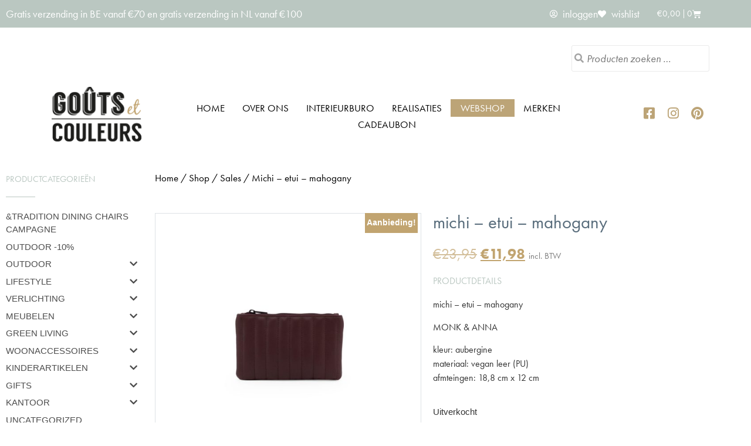

--- FILE ---
content_type: text/css
request_url: https://www.gouts-et-couleurs.be/wp-content/uploads/elementor/css/post-211360.css?ver=1769374880
body_size: 2950
content:
.elementor-211360 .elementor-element.elementor-element-5459dc45:not(.elementor-motion-effects-element-type-background), .elementor-211360 .elementor-element.elementor-element-5459dc45 > .elementor-motion-effects-container > .elementor-motion-effects-layer{background-color:#BAC7C1;}.elementor-211360 .elementor-element.elementor-element-5459dc45{transition:background 0.3s, border 0.3s, border-radius 0.3s, box-shadow 0.3s;}.elementor-211360 .elementor-element.elementor-element-5459dc45 > .elementor-background-overlay{transition:background 0.3s, border-radius 0.3s, opacity 0.3s;}.elementor-bc-flex-widget .elementor-211360 .elementor-element.elementor-element-207d3aa5.elementor-column .elementor-widget-wrap{align-items:center;}.elementor-211360 .elementor-element.elementor-element-207d3aa5.elementor-column.elementor-element[data-element_type="column"] > .elementor-widget-wrap.elementor-element-populated{align-content:center;align-items:center;}.elementor-widget-heading .elementor-heading-title{font-family:var( --e-global-typography-primary-font-family ), Sans-serif;font-weight:var( --e-global-typography-primary-font-weight );color:var( --e-global-color-primary );}.elementor-211360 .elementor-element.elementor-element-3ee9b5e7{width:auto;max-width:auto;}.elementor-211360 .elementor-element.elementor-element-3ee9b5e7 .elementor-heading-title{font-family:"futura-pt", Sans-serif;font-size:18px;font-weight:400;color:#ffffff;}.elementor-bc-flex-widget .elementor-211360 .elementor-element.elementor-element-b39e807.elementor-column .elementor-widget-wrap{align-items:center;}.elementor-211360 .elementor-element.elementor-element-b39e807.elementor-column.elementor-element[data-element_type="column"] > .elementor-widget-wrap.elementor-element-populated{align-content:center;align-items:center;}.elementor-211360 .elementor-element.elementor-element-b39e807.elementor-column > .elementor-widget-wrap{justify-content:flex-end;}.elementor-widget-icon-list .elementor-icon-list-item:not(:last-child):after{border-color:var( --e-global-color-text );}.elementor-widget-icon-list .elementor-icon-list-icon i{color:var( --e-global-color-primary );}.elementor-widget-icon-list .elementor-icon-list-icon svg{fill:var( --e-global-color-primary );}.elementor-widget-icon-list .elementor-icon-list-item > .elementor-icon-list-text, .elementor-widget-icon-list .elementor-icon-list-item > a{font-family:var( --e-global-typography-text-font-family ), Sans-serif;font-weight:var( --e-global-typography-text-font-weight );}.elementor-widget-icon-list .elementor-icon-list-text{color:var( --e-global-color-secondary );}.elementor-211360 .elementor-element.elementor-element-bfe3ab1{width:auto;max-width:auto;--e-icon-list-icon-size:14px;--icon-vertical-offset:0px;}.elementor-211360 .elementor-element.elementor-element-bfe3ab1 .elementor-icon-list-icon i{color:#FFFFFF;transition:color 0.3s;}.elementor-211360 .elementor-element.elementor-element-bfe3ab1 .elementor-icon-list-icon svg{fill:#FFFFFF;transition:fill 0.3s;}.elementor-211360 .elementor-element.elementor-element-bfe3ab1 .elementor-icon-list-item:hover .elementor-icon-list-icon i{color:#FFFFFF;}.elementor-211360 .elementor-element.elementor-element-bfe3ab1 .elementor-icon-list-item:hover .elementor-icon-list-icon svg{fill:#FFFFFF;}.elementor-211360 .elementor-element.elementor-element-bfe3ab1 .elementor-icon-list-item > .elementor-icon-list-text, .elementor-211360 .elementor-element.elementor-element-bfe3ab1 .elementor-icon-list-item > a{font-size:18px;font-weight:400;}.elementor-211360 .elementor-element.elementor-element-bfe3ab1 .elementor-icon-list-text{color:#FFFFFF;transition:color 0.3s;}.elementor-widget-woocommerce-menu-cart .elementor-menu-cart__toggle .elementor-button{font-family:var( --e-global-typography-primary-font-family ), Sans-serif;font-weight:var( --e-global-typography-primary-font-weight );}.elementor-widget-woocommerce-menu-cart .elementor-menu-cart__product-name a{font-family:var( --e-global-typography-primary-font-family ), Sans-serif;font-weight:var( --e-global-typography-primary-font-weight );}.elementor-widget-woocommerce-menu-cart .elementor-menu-cart__product-price{font-family:var( --e-global-typography-primary-font-family ), Sans-serif;font-weight:var( --e-global-typography-primary-font-weight );}.elementor-widget-woocommerce-menu-cart .elementor-menu-cart__footer-buttons .elementor-button{font-family:var( --e-global-typography-primary-font-family ), Sans-serif;font-weight:var( --e-global-typography-primary-font-weight );}.elementor-widget-woocommerce-menu-cart .elementor-menu-cart__footer-buttons a.elementor-button--view-cart{font-family:var( --e-global-typography-primary-font-family ), Sans-serif;font-weight:var( --e-global-typography-primary-font-weight );}.elementor-widget-woocommerce-menu-cart .elementor-menu-cart__footer-buttons a.elementor-button--checkout{font-family:var( --e-global-typography-primary-font-family ), Sans-serif;font-weight:var( --e-global-typography-primary-font-weight );}.elementor-widget-woocommerce-menu-cart .woocommerce-mini-cart__empty-message{font-family:var( --e-global-typography-primary-font-family ), Sans-serif;font-weight:var( --e-global-typography-primary-font-weight );}.elementor-211360 .elementor-element.elementor-element-5eb50009{width:auto;max-width:auto;--divider-style:solid;--subtotal-divider-style:solid;--elementor-remove-from-cart-button:none;--remove-from-cart-button:block;--toggle-button-text-color:#FFFFFF;--toggle-button-icon-color:#FFFFFF;--toggle-button-background-color:rgba(255, 255, 255, 0);--toggle-button-border-color:#ffffff;--toggle-button-border-width:0px;--toggle-button-border-radius:3px;--toggle-icon-padding:5px 15px 5px 10px;--cart-border-style:none;--menu-cart-subtotal-color:#3C3C3B;--product-price-color:#c1a470;--cart-footer-layout:1fr;--products-max-height-sidecart:calc(100vh - 300px);--products-max-height-minicart:calc(100vh - 450px);--space-between-buttons:10px;--cart-footer-buttons-border-radius:0px;--view-cart-button-text-color:#ffffff;--view-cart-button-background-color:#c1a470;--checkout-button-text-color:#ffffff;--checkout-button-background-color:#c1a470;}.elementor-211360 .elementor-element.elementor-element-5eb50009 > .elementor-widget-container{margin:0px 0px 0px 20px;}.elementor-211360 .elementor-element.elementor-element-5eb50009 .elementor-menu-cart__toggle .elementor-button{font-family:"futura-pt", Sans-serif;font-size:15px;font-weight:400;gap:10px;}.elementor-211360 .elementor-element.elementor-element-5eb50009 .elementor-menu-cart__subtotal{font-family:"futura-pt", Sans-serif;font-weight:500;text-transform:uppercase;}.elementor-211360 .elementor-element.elementor-element-5eb50009 .widget_shopping_cart_content{--subtotal-divider-left-width:0;--subtotal-divider-right-width:0;}.elementor-211360 .elementor-element.elementor-element-5eb50009 .elementor-menu-cart__product-name a{font-size:15px;color:#777777;}.elementor-211360 .elementor-element.elementor-element-5eb50009 .elementor-menu-cart__footer-buttons .elementor-button{text-transform:uppercase;}.elementor-211360 .elementor-element.elementor-element-7ddd9b0a{padding:20px 0px 0px 0px;}.elementor-211360 .elementor-element.elementor-element-78019c96{padding:0px 70px 20px 70px;}.elementor-bc-flex-widget .elementor-211360 .elementor-element.elementor-element-54addc51.elementor-column .elementor-widget-wrap{align-items:center;}.elementor-211360 .elementor-element.elementor-element-54addc51.elementor-column.elementor-element[data-element_type="column"] > .elementor-widget-wrap.elementor-element-populated{align-content:center;align-items:center;}.elementor-widget-image .widget-image-caption{color:var( --e-global-color-text );font-family:var( --e-global-typography-text-font-family ), Sans-serif;font-weight:var( --e-global-typography-text-font-weight );}.elementor-211360 .elementor-element.elementor-element-74f65a0d{text-align:start;}.elementor-211360 .elementor-element.elementor-element-74f65a0d img{width:170px;}.elementor-bc-flex-widget .elementor-211360 .elementor-element.elementor-element-7742844.elementor-column .elementor-widget-wrap{align-items:center;}.elementor-211360 .elementor-element.elementor-element-7742844.elementor-column.elementor-element[data-element_type="column"] > .elementor-widget-wrap.elementor-element-populated{align-content:center;align-items:center;}.elementor-widget-nav-menu .elementor-nav-menu .elementor-item{font-family:var( --e-global-typography-primary-font-family ), Sans-serif;font-weight:var( --e-global-typography-primary-font-weight );}.elementor-widget-nav-menu .elementor-nav-menu--main .elementor-item{color:var( --e-global-color-text );fill:var( --e-global-color-text );}.elementor-widget-nav-menu .elementor-nav-menu--main .elementor-item:hover,
					.elementor-widget-nav-menu .elementor-nav-menu--main .elementor-item.elementor-item-active,
					.elementor-widget-nav-menu .elementor-nav-menu--main .elementor-item.highlighted,
					.elementor-widget-nav-menu .elementor-nav-menu--main .elementor-item:focus{color:var( --e-global-color-accent );fill:var( --e-global-color-accent );}.elementor-widget-nav-menu .elementor-nav-menu--main:not(.e--pointer-framed) .elementor-item:before,
					.elementor-widget-nav-menu .elementor-nav-menu--main:not(.e--pointer-framed) .elementor-item:after{background-color:var( --e-global-color-accent );}.elementor-widget-nav-menu .e--pointer-framed .elementor-item:before,
					.elementor-widget-nav-menu .e--pointer-framed .elementor-item:after{border-color:var( --e-global-color-accent );}.elementor-widget-nav-menu{--e-nav-menu-divider-color:var( --e-global-color-text );}.elementor-widget-nav-menu .elementor-nav-menu--dropdown .elementor-item, .elementor-widget-nav-menu .elementor-nav-menu--dropdown  .elementor-sub-item{font-family:var( --e-global-typography-accent-font-family ), Sans-serif;font-weight:var( --e-global-typography-accent-font-weight );}.elementor-211360 .elementor-element.elementor-element-10019a6e .elementor-menu-toggle{margin-left:auto;background-color:#ffffff;}.elementor-211360 .elementor-element.elementor-element-10019a6e .elementor-nav-menu .elementor-item{font-family:"futura-pt", Sans-serif;font-size:17px;font-weight:400;text-transform:uppercase;}.elementor-211360 .elementor-element.elementor-element-10019a6e .elementor-nav-menu--main .elementor-item{color:#000000;fill:#000000;padding-left:0px;padding-right:0px;padding-top:3px;padding-bottom:3px;}.elementor-211360 .elementor-element.elementor-element-10019a6e .elementor-nav-menu--main .elementor-item:hover,
					.elementor-211360 .elementor-element.elementor-element-10019a6e .elementor-nav-menu--main .elementor-item.elementor-item-active,
					.elementor-211360 .elementor-element.elementor-element-10019a6e .elementor-nav-menu--main .elementor-item.highlighted,
					.elementor-211360 .elementor-element.elementor-element-10019a6e .elementor-nav-menu--main .elementor-item:focus{color:#BCA477;fill:#BCA477;}.elementor-211360 .elementor-element.elementor-element-10019a6e .elementor-nav-menu--main:not(.e--pointer-framed) .elementor-item:before,
					.elementor-211360 .elementor-element.elementor-element-10019a6e .elementor-nav-menu--main:not(.e--pointer-framed) .elementor-item:after{background-color:#BCA477;}.elementor-211360 .elementor-element.elementor-element-10019a6e .e--pointer-framed .elementor-item:before,
					.elementor-211360 .elementor-element.elementor-element-10019a6e .e--pointer-framed .elementor-item:after{border-color:#BCA477;}.elementor-211360 .elementor-element.elementor-element-10019a6e .elementor-nav-menu--main .elementor-item.elementor-item-active{color:#BCA477;}.elementor-211360 .elementor-element.elementor-element-10019a6e .elementor-nav-menu--main:not(.e--pointer-framed) .elementor-item.elementor-item-active:before,
					.elementor-211360 .elementor-element.elementor-element-10019a6e .elementor-nav-menu--main:not(.e--pointer-framed) .elementor-item.elementor-item-active:after{background-color:#BCA477;}.elementor-211360 .elementor-element.elementor-element-10019a6e .e--pointer-framed .elementor-item.elementor-item-active:before,
					.elementor-211360 .elementor-element.elementor-element-10019a6e .e--pointer-framed .elementor-item.elementor-item-active:after{border-color:#BCA477;}.elementor-211360 .elementor-element.elementor-element-10019a6e .e--pointer-framed .elementor-item:before{border-width:1px;}.elementor-211360 .elementor-element.elementor-element-10019a6e .e--pointer-framed.e--animation-draw .elementor-item:before{border-width:0 0 1px 1px;}.elementor-211360 .elementor-element.elementor-element-10019a6e .e--pointer-framed.e--animation-draw .elementor-item:after{border-width:1px 1px 0 0;}.elementor-211360 .elementor-element.elementor-element-10019a6e .e--pointer-framed.e--animation-corners .elementor-item:before{border-width:1px 0 0 1px;}.elementor-211360 .elementor-element.elementor-element-10019a6e .e--pointer-framed.e--animation-corners .elementor-item:after{border-width:0 1px 1px 0;}.elementor-211360 .elementor-element.elementor-element-10019a6e .e--pointer-underline .elementor-item:after,
					 .elementor-211360 .elementor-element.elementor-element-10019a6e .e--pointer-overline .elementor-item:before,
					 .elementor-211360 .elementor-element.elementor-element-10019a6e .e--pointer-double-line .elementor-item:before,
					 .elementor-211360 .elementor-element.elementor-element-10019a6e .e--pointer-double-line .elementor-item:after{height:1px;}.elementor-211360 .elementor-element.elementor-element-10019a6e{--e-nav-menu-horizontal-menu-item-margin:calc( 30px / 2 );--nav-menu-icon-size:25px;}.elementor-211360 .elementor-element.elementor-element-10019a6e .elementor-nav-menu--main:not(.elementor-nav-menu--layout-horizontal) .elementor-nav-menu > li:not(:last-child){margin-bottom:30px;}.elementor-211360 .elementor-element.elementor-element-10019a6e .elementor-nav-menu--dropdown li:not(:last-child){border-style:solid;border-color:#e8e8e8;border-bottom-width:1px;}.elementor-bc-flex-widget .elementor-211360 .elementor-element.elementor-element-662434f7.elementor-column .elementor-widget-wrap{align-items:center;}.elementor-211360 .elementor-element.elementor-element-662434f7.elementor-column.elementor-element[data-element_type="column"] > .elementor-widget-wrap.elementor-element-populated{align-content:center;align-items:center;}.elementor-211360 .elementor-element.elementor-element-4c20a824{--grid-template-columns:repeat(0, auto);--icon-size:22px;--grid-column-gap:15px;--grid-row-gap:0px;}.elementor-211360 .elementor-element.elementor-element-4c20a824 .elementor-widget-container{text-align:right;}.elementor-211360 .elementor-element.elementor-element-4c20a824 .elementor-social-icon{background-color:rgba(255,255,255,0);--icon-padding:0em;}.elementor-211360 .elementor-element.elementor-element-4c20a824 .elementor-social-icon i{color:#BCA477;}.elementor-211360 .elementor-element.elementor-element-4c20a824 .elementor-social-icon svg{fill:#BCA477;}.elementor-theme-builder-content-area{height:400px;}.elementor-location-header:before, .elementor-location-footer:before{content:"";display:table;clear:both;}@media(max-width:1200px){.elementor-211360 .elementor-element.elementor-element-78019c96{padding:20px 20px 20px 20px;}}@media(min-width:768px){.elementor-211360 .elementor-element.elementor-element-207d3aa5{width:68.852%;}.elementor-211360 .elementor-element.elementor-element-b39e807{width:31.148%;}.elementor-211360 .elementor-element.elementor-element-7c4cd0b5{width:79.016%;}.elementor-211360 .elementor-element.elementor-element-2da4ec91{width:20.943%;}.elementor-211360 .elementor-element.elementor-element-54addc51{width:17.951%;}.elementor-211360 .elementor-element.elementor-element-7742844{width:66.271%;}.elementor-211360 .elementor-element.elementor-element-662434f7{width:15.777%;}}@media(max-width:1024px) and (min-width:768px){.elementor-211360 .elementor-element.elementor-element-207d3aa5{width:100%;}.elementor-211360 .elementor-element.elementor-element-b39e807{width:100%;}.elementor-211360 .elementor-element.elementor-element-54addc51{width:50%;}.elementor-211360 .elementor-element.elementor-element-7742844{width:100%;}.elementor-211360 .elementor-element.elementor-element-662434f7{width:50%;}}@media(max-width:1024px){.elementor-211360 .elementor-element.elementor-element-b39e807.elementor-column > .elementor-widget-wrap{justify-content:space-between;}.elementor-211360 .elementor-element.elementor-element-bfe3ab1{width:auto;max-width:auto;}.elementor-211360 .elementor-element.elementor-element-bfe3ab1 .elementor-icon-list-items:not(.elementor-inline-items) .elementor-icon-list-item:not(:last-child){padding-block-end:calc(10px/2);}.elementor-211360 .elementor-element.elementor-element-bfe3ab1 .elementor-icon-list-items:not(.elementor-inline-items) .elementor-icon-list-item:not(:first-child){margin-block-start:calc(10px/2);}.elementor-211360 .elementor-element.elementor-element-bfe3ab1 .elementor-icon-list-items.elementor-inline-items .elementor-icon-list-item{margin-inline:calc(10px/2);}.elementor-211360 .elementor-element.elementor-element-bfe3ab1 .elementor-icon-list-items.elementor-inline-items{margin-inline:calc(-10px/2);}.elementor-211360 .elementor-element.elementor-element-bfe3ab1 .elementor-icon-list-items.elementor-inline-items .elementor-icon-list-item:after{inset-inline-end:calc(-10px/2);}.elementor-211360 .elementor-element.elementor-element-78019c96{padding:20px 20px 20px 20px;}.elementor-bc-flex-widget .elementor-211360 .elementor-element.elementor-element-54addc51.elementor-column .elementor-widget-wrap{align-items:center;}.elementor-211360 .elementor-element.elementor-element-54addc51.elementor-column.elementor-element[data-element_type="column"] > .elementor-widget-wrap.elementor-element-populated{align-content:center;align-items:center;}.elementor-211360 .elementor-element.elementor-element-10019a6e{--e-nav-menu-horizontal-menu-item-margin:calc( 40px / 2 );}.elementor-211360 .elementor-element.elementor-element-10019a6e .elementor-nav-menu--main:not(.elementor-nav-menu--layout-horizontal) .elementor-nav-menu > li:not(:last-child){margin-bottom:40px;}.elementor-211360 .elementor-element.elementor-element-10019a6e .elementor-nav-menu--main > .elementor-nav-menu > li > .elementor-nav-menu--dropdown, .elementor-211360 .elementor-element.elementor-element-10019a6e .elementor-nav-menu__container.elementor-nav-menu--dropdown{margin-top:17px !important;}}@media(max-width:767px){.elementor-211360 .elementor-element.elementor-element-3ee9b5e7 .elementor-heading-title{font-size:16px;line-height:1.6em;}.elementor-211360 .elementor-element.elementor-element-bfe3ab1 .elementor-icon-list-items:not(.elementor-inline-items) .elementor-icon-list-item:not(:last-child){padding-block-end:calc(8px/2);}.elementor-211360 .elementor-element.elementor-element-bfe3ab1 .elementor-icon-list-items:not(.elementor-inline-items) .elementor-icon-list-item:not(:first-child){margin-block-start:calc(8px/2);}.elementor-211360 .elementor-element.elementor-element-bfe3ab1 .elementor-icon-list-items.elementor-inline-items .elementor-icon-list-item{margin-inline:calc(8px/2);}.elementor-211360 .elementor-element.elementor-element-bfe3ab1 .elementor-icon-list-items.elementor-inline-items{margin-inline:calc(-8px/2);}.elementor-211360 .elementor-element.elementor-element-bfe3ab1 .elementor-icon-list-items.elementor-inline-items .elementor-icon-list-item:after{inset-inline-end:calc(-8px/2);}.elementor-211360 .elementor-element.elementor-element-5eb50009 > .elementor-widget-container{margin:0px 0px 0px 0px;}.elementor-211360 .elementor-element.elementor-element-54addc51{width:50%;}.elementor-211360 .elementor-element.elementor-element-7742844{width:50%;}.elementor-211360 .elementor-element.elementor-element-10019a6e .elementor-nav-menu--main > .elementor-nav-menu > li > .elementor-nav-menu--dropdown, .elementor-211360 .elementor-element.elementor-element-10019a6e .elementor-nav-menu__container.elementor-nav-menu--dropdown{margin-top:90px !important;}.elementor-211360 .elementor-element.elementor-element-662434f7{width:100%;}.elementor-211360 .elementor-element.elementor-element-4c20a824 .elementor-widget-container{text-align:left;}}/* Start custom CSS for woocommerce-menu-cart, class: .elementor-element-5eb50009 */.elementor-menu-cart__toggle .elementor-button-text {
    margin-right: .3em;
    border-right: 1px solid white;
    padding-right: 5px;
    margin-right: 5px !important;
}
.elementor-menu-cart__subtotal strong{
    font-weight: 500 !important;
}/* End custom CSS */
/* Start custom CSS for html, class: .elementor-element-50cf7db4 */.hidebutton {
    display: none;
}
.searchicoonheader{
    position: absolute;
    top: 14px;
    left: 5px;
    color: #A4A4A4;
}
.productsearchheader{
    padding-left: 25px !important;
    border-radius: 0px;
    border: 1px solid #eaeaea !important;
    font-family: "futura-pt", Sans-serif;
    font-style: italic;
    font-size: 18px;
    font-weight: 400;
}/* End custom CSS */
/* Start custom CSS for nav-menu, class: .elementor-element-10019a6e */.menu-item-222509 a {
    color: white !important;
    border: 1px solid #BCA477;
    background-color:  #BCA477;
}
li.menu-item-222509  {
    border: 1px solid #BCA477;
    background-color:  #BCA477;
}/* End custom CSS */
/* Start custom CSS for section, class: .elementor-element-78019c96 */.kolomlogo {
    -webkit-order: 1;
    -ms-flex-order: 1;
    order: 1;
}
.woocommerce-message,
.woocommerce-info,
.woocommerce-error{
    margin-bottom: 20px !important;
    width: 1200px;
    margin: auto;
    border-top-color: #BAC7C1;
}
.woocommerce-message a,
.woocommerce-info a,
.woocommerce-error a{
    font-weight: 400 !important;
}
.woocommerce-message:before,
.woocommerce-info:before,
.woocommerce-error:before{
    color: #BAC7C1;
}
@media (max-width: 1024px){
    .kolomlogo {
        -webkit-order: 1;
        -ms-flex-order: 1;
        order: 1;
    }
}
.kolommenu {
    -webkit-order: 2;
    -ms-flex-order: 2;
    order: 2;
}
@media (max-width: 1024px){
    .kolommenu {
        -webkit-order: 3;
        -ms-flex-order: 3;
        order: 3;
    }
}
@media (max-width: 767px){
    .kolommenu {
        width: 50%;
        -webkit-order: 2;
        -ms-flex-order: 2;
        order: 2;
    }
}
.kolomsocial {
    -webkit-order: 3;
    -ms-flex-order: 3;
    order: 3;
}
@media (max-width: 1024px){
    .kolomsocial {
        -webkit-order: 2;
        -ms-flex-order: 2;
        order: 2;
    }
}
@media (max-width: 767px){
    .kolomsocial {
        -webkit-order: 3;
        -ms-flex-order: 3;
        order: 3;
    }
}/* End custom CSS */

--- FILE ---
content_type: text/css
request_url: https://www.gouts-et-couleurs.be/wp-content/uploads/elementor/css/post-211378.css?ver=1769374880
body_size: 2688
content:
.elementor-211378 .elementor-element.elementor-element-4d40a93d:not(.elementor-motion-effects-element-type-background), .elementor-211378 .elementor-element.elementor-element-4d40a93d > .elementor-motion-effects-container > .elementor-motion-effects-layer{background-color:#EDEDED;}.elementor-211378 .elementor-element.elementor-element-4d40a93d{transition:background 0.3s, border 0.3s, border-radius 0.3s, box-shadow 0.3s;padding:50px 0px 50px 0px;z-index:10;}.elementor-211378 .elementor-element.elementor-element-4d40a93d > .elementor-background-overlay{transition:background 0.3s, border-radius 0.3s, opacity 0.3s;}.elementor-widget-icon-box.elementor-view-stacked .elementor-icon{background-color:var( --e-global-color-primary );}.elementor-widget-icon-box.elementor-view-framed .elementor-icon, .elementor-widget-icon-box.elementor-view-default .elementor-icon{fill:var( --e-global-color-primary );color:var( --e-global-color-primary );border-color:var( --e-global-color-primary );}.elementor-widget-icon-box .elementor-icon-box-title, .elementor-widget-icon-box .elementor-icon-box-title a{font-family:var( --e-global-typography-primary-font-family ), Sans-serif;font-weight:var( --e-global-typography-primary-font-weight );}.elementor-widget-icon-box .elementor-icon-box-title{color:var( --e-global-color-primary );}.elementor-widget-icon-box:has(:hover) .elementor-icon-box-title,
					 .elementor-widget-icon-box:has(:focus) .elementor-icon-box-title{color:var( --e-global-color-primary );}.elementor-widget-icon-box .elementor-icon-box-description{font-family:var( --e-global-typography-text-font-family ), Sans-serif;font-weight:var( --e-global-typography-text-font-weight );color:var( --e-global-color-text );}.elementor-211378 .elementor-element.elementor-element-7fdd4881 .elementor-icon-box-wrapper{text-align:center;gap:10px;}.elementor-211378 .elementor-element.elementor-element-7fdd4881.elementor-view-stacked .elementor-icon{background-color:#DBC7BD;fill:#DBC7BD;color:#DBC7BD;}.elementor-211378 .elementor-element.elementor-element-7fdd4881.elementor-view-framed .elementor-icon, .elementor-211378 .elementor-element.elementor-element-7fdd4881.elementor-view-default .elementor-icon{fill:#DBC7BD;color:#DBC7BD;border-color:#DBC7BD;}.elementor-211378 .elementor-element.elementor-element-7fdd4881.elementor-view-framed .elementor-icon{background-color:#DBC7BD;}.elementor-211378 .elementor-element.elementor-element-7fdd4881 .elementor-icon{font-size:35px;}.elementor-211378 .elementor-element.elementor-element-7fdd4881 .elementor-icon-box-title, .elementor-211378 .elementor-element.elementor-element-7fdd4881 .elementor-icon-box-title a{font-size:20px;}.elementor-211378 .elementor-element.elementor-element-7fdd4881 .elementor-icon-box-title{color:#3C3C3B;}.elementor-211378 .elementor-element.elementor-element-7fdd4881 .elementor-icon-box-description{font-size:0px;}.elementor-211378 .elementor-element.elementor-element-45710f2d .elementor-icon-box-wrapper{text-align:center;gap:10px;}.elementor-211378 .elementor-element.elementor-element-45710f2d.elementor-view-stacked .elementor-icon{background-color:#DBC7BD;fill:#DBC7BD;color:#DBC7BD;}.elementor-211378 .elementor-element.elementor-element-45710f2d.elementor-view-framed .elementor-icon, .elementor-211378 .elementor-element.elementor-element-45710f2d.elementor-view-default .elementor-icon{fill:#DBC7BD;color:#DBC7BD;border-color:#DBC7BD;}.elementor-211378 .elementor-element.elementor-element-45710f2d.elementor-view-framed .elementor-icon{background-color:#DBC7BD;}.elementor-211378 .elementor-element.elementor-element-45710f2d .elementor-icon{font-size:35px;}.elementor-211378 .elementor-element.elementor-element-45710f2d .elementor-icon-box-title, .elementor-211378 .elementor-element.elementor-element-45710f2d .elementor-icon-box-title a{font-size:20px;}.elementor-211378 .elementor-element.elementor-element-45710f2d .elementor-icon-box-title{color:#3C3C3B;}.elementor-211378 .elementor-element.elementor-element-45710f2d .elementor-icon-box-description{font-size:0px;}.elementor-211378 .elementor-element.elementor-element-5334cdf5 .elementor-icon-box-wrapper{text-align:center;gap:10px;}.elementor-211378 .elementor-element.elementor-element-5334cdf5.elementor-view-stacked .elementor-icon{background-color:#DBC7BD;fill:#DBC7BD;color:#DBC7BD;}.elementor-211378 .elementor-element.elementor-element-5334cdf5.elementor-view-framed .elementor-icon, .elementor-211378 .elementor-element.elementor-element-5334cdf5.elementor-view-default .elementor-icon{fill:#DBC7BD;color:#DBC7BD;border-color:#DBC7BD;}.elementor-211378 .elementor-element.elementor-element-5334cdf5.elementor-view-framed .elementor-icon{background-color:#DBC7BD;}.elementor-211378 .elementor-element.elementor-element-5334cdf5 .elementor-icon{font-size:35px;}.elementor-211378 .elementor-element.elementor-element-5334cdf5 .elementor-icon-box-title, .elementor-211378 .elementor-element.elementor-element-5334cdf5 .elementor-icon-box-title a{font-size:20px;}.elementor-211378 .elementor-element.elementor-element-5334cdf5 .elementor-icon-box-title{color:#3C3C3B;}.elementor-211378 .elementor-element.elementor-element-5334cdf5 .elementor-icon-box-description{font-size:0px;}.elementor-211378 .elementor-element.elementor-element-46fcecad .elementor-icon-box-wrapper{text-align:center;gap:10px;}.elementor-211378 .elementor-element.elementor-element-46fcecad.elementor-view-stacked .elementor-icon{background-color:#DBC7BD;fill:#DBC7BD;color:#DBC7BD;}.elementor-211378 .elementor-element.elementor-element-46fcecad.elementor-view-framed .elementor-icon, .elementor-211378 .elementor-element.elementor-element-46fcecad.elementor-view-default .elementor-icon{fill:#DBC7BD;color:#DBC7BD;border-color:#DBC7BD;}.elementor-211378 .elementor-element.elementor-element-46fcecad.elementor-view-framed .elementor-icon{background-color:#DBC7BD;}.elementor-211378 .elementor-element.elementor-element-46fcecad .elementor-icon{font-size:35px;}.elementor-211378 .elementor-element.elementor-element-46fcecad .elementor-icon-box-title, .elementor-211378 .elementor-element.elementor-element-46fcecad .elementor-icon-box-title a{font-size:20px;}.elementor-211378 .elementor-element.elementor-element-46fcecad .elementor-icon-box-title{color:#3C3C3B;}.elementor-211378 .elementor-element.elementor-element-46fcecad .elementor-icon-box-description{font-size:0px;}.elementor-211378 .elementor-element.elementor-element-a8c75f2 .elementor-icon-box-wrapper{text-align:center;gap:10px;}.elementor-211378 .elementor-element.elementor-element-a8c75f2.elementor-view-stacked .elementor-icon{background-color:#DBC7BD;fill:#DBC7BD;color:#DBC7BD;}.elementor-211378 .elementor-element.elementor-element-a8c75f2.elementor-view-framed .elementor-icon, .elementor-211378 .elementor-element.elementor-element-a8c75f2.elementor-view-default .elementor-icon{fill:#DBC7BD;color:#DBC7BD;border-color:#DBC7BD;}.elementor-211378 .elementor-element.elementor-element-a8c75f2.elementor-view-framed .elementor-icon{background-color:#DBC7BD;}.elementor-211378 .elementor-element.elementor-element-a8c75f2 .elementor-icon{font-size:35px;}.elementor-211378 .elementor-element.elementor-element-a8c75f2 .elementor-icon-box-title, .elementor-211378 .elementor-element.elementor-element-a8c75f2 .elementor-icon-box-title a{font-size:20px;}.elementor-211378 .elementor-element.elementor-element-a8c75f2 .elementor-icon-box-title{color:#3C3C3B;}.elementor-211378 .elementor-element.elementor-element-a8c75f2 .elementor-icon-box-description{font-size:0px;}.elementor-211378 .elementor-element.elementor-element-2a96c68 .elementor-icon-box-wrapper{text-align:center;gap:10px;}.elementor-211378 .elementor-element.elementor-element-2a96c68.elementor-view-stacked .elementor-icon{background-color:#DBC7BD;fill:#DBC7BD;color:#DBC7BD;}.elementor-211378 .elementor-element.elementor-element-2a96c68.elementor-view-framed .elementor-icon, .elementor-211378 .elementor-element.elementor-element-2a96c68.elementor-view-default .elementor-icon{fill:#DBC7BD;color:#DBC7BD;border-color:#DBC7BD;}.elementor-211378 .elementor-element.elementor-element-2a96c68.elementor-view-framed .elementor-icon{background-color:#DBC7BD;}.elementor-211378 .elementor-element.elementor-element-2a96c68 .elementor-icon{font-size:35px;}.elementor-211378 .elementor-element.elementor-element-2a96c68 .elementor-icon-box-title, .elementor-211378 .elementor-element.elementor-element-2a96c68 .elementor-icon-box-title a{font-size:20px;}.elementor-211378 .elementor-element.elementor-element-2a96c68 .elementor-icon-box-title{color:#3C3C3B;}.elementor-211378 .elementor-element.elementor-element-2a96c68 .elementor-icon-box-description{font-size:0px;}.elementor-211378 .elementor-element.elementor-element-d8a84b0:not(.elementor-motion-effects-element-type-background), .elementor-211378 .elementor-element.elementor-element-d8a84b0 > .elementor-motion-effects-container > .elementor-motion-effects-layer{background-color:#DBC7BD;}.elementor-211378 .elementor-element.elementor-element-d8a84b0{transition:background 0.3s, border 0.3s, border-radius 0.3s, box-shadow 0.3s;padding:20px 0px 20px 0px;z-index:10;}.elementor-211378 .elementor-element.elementor-element-d8a84b0 > .elementor-background-overlay{transition:background 0.3s, border-radius 0.3s, opacity 0.3s;}.elementor-widget-heading .elementor-heading-title{font-family:var( --e-global-typography-primary-font-family ), Sans-serif;font-weight:var( --e-global-typography-primary-font-weight );color:var( --e-global-color-primary );}.elementor-211378 .elementor-element.elementor-element-f97a56b{text-align:center;}.elementor-211378 .elementor-element.elementor-element-f97a56b .elementor-heading-title{font-size:18px;font-weight:500;text-transform:uppercase;color:#FFFFFF;}.elementor-widget-text-editor{font-family:var( --e-global-typography-text-font-family ), Sans-serif;font-weight:var( --e-global-typography-text-font-weight );color:var( --e-global-color-text );}.elementor-widget-text-editor.elementor-drop-cap-view-stacked .elementor-drop-cap{background-color:var( --e-global-color-primary );}.elementor-widget-text-editor.elementor-drop-cap-view-framed .elementor-drop-cap, .elementor-widget-text-editor.elementor-drop-cap-view-default .elementor-drop-cap{color:var( --e-global-color-primary );border-color:var( --e-global-color-primary );}.elementor-211378 .elementor-element.elementor-element-1828aa7b{text-align:center;font-size:20px;font-weight:500;line-height:1.2em;color:#FFFFFF;}.elementor-widget-form .elementor-field-group > label, .elementor-widget-form .elementor-field-subgroup label{color:var( --e-global-color-text );}.elementor-widget-form .elementor-field-group > label{font-family:var( --e-global-typography-text-font-family ), Sans-serif;font-weight:var( --e-global-typography-text-font-weight );}.elementor-widget-form .elementor-field-type-html{color:var( --e-global-color-text );font-family:var( --e-global-typography-text-font-family ), Sans-serif;font-weight:var( --e-global-typography-text-font-weight );}.elementor-widget-form .elementor-field-group .elementor-field{color:var( --e-global-color-text );}.elementor-widget-form .elementor-field-group .elementor-field, .elementor-widget-form .elementor-field-subgroup label{font-family:var( --e-global-typography-text-font-family ), Sans-serif;font-weight:var( --e-global-typography-text-font-weight );}.elementor-widget-form .elementor-button{font-family:var( --e-global-typography-accent-font-family ), Sans-serif;font-weight:var( --e-global-typography-accent-font-weight );}.elementor-widget-form .e-form__buttons__wrapper__button-next{background-color:var( --e-global-color-accent );}.elementor-widget-form .elementor-button[type="submit"]{background-color:var( --e-global-color-accent );}.elementor-widget-form .e-form__buttons__wrapper__button-previous{background-color:var( --e-global-color-accent );}.elementor-widget-form .elementor-message{font-family:var( --e-global-typography-text-font-family ), Sans-serif;font-weight:var( --e-global-typography-text-font-weight );}.elementor-widget-form .e-form__indicators__indicator, .elementor-widget-form .e-form__indicators__indicator__label{font-family:var( --e-global-typography-accent-font-family ), Sans-serif;font-weight:var( --e-global-typography-accent-font-weight );}.elementor-widget-form{--e-form-steps-indicator-inactive-primary-color:var( --e-global-color-text );--e-form-steps-indicator-active-primary-color:var( --e-global-color-accent );--e-form-steps-indicator-completed-primary-color:var( --e-global-color-accent );--e-form-steps-indicator-progress-color:var( --e-global-color-accent );--e-form-steps-indicator-progress-background-color:var( --e-global-color-text );--e-form-steps-indicator-progress-meter-color:var( --e-global-color-text );}.elementor-widget-form .e-form__indicators__indicator__progress__meter{font-family:var( --e-global-typography-accent-font-family ), Sans-serif;font-weight:var( --e-global-typography-accent-font-weight );}.elementor-211378 .elementor-element.elementor-element-3b764480 .elementor-field-group{padding-right:calc( 0px/2 );padding-left:calc( 0px/2 );margin-bottom:0px;}.elementor-211378 .elementor-element.elementor-element-3b764480 .elementor-form-fields-wrapper{margin-left:calc( -0px/2 );margin-right:calc( -0px/2 );margin-bottom:-0px;}.elementor-211378 .elementor-element.elementor-element-3b764480 .elementor-field-group.recaptcha_v3-bottomleft, .elementor-211378 .elementor-element.elementor-element-3b764480 .elementor-field-group.recaptcha_v3-bottomright{margin-bottom:0;}body.rtl .elementor-211378 .elementor-element.elementor-element-3b764480 .elementor-labels-inline .elementor-field-group > label{padding-left:0px;}body:not(.rtl) .elementor-211378 .elementor-element.elementor-element-3b764480 .elementor-labels-inline .elementor-field-group > label{padding-right:0px;}body .elementor-211378 .elementor-element.elementor-element-3b764480 .elementor-labels-above .elementor-field-group > label{padding-bottom:0px;}.elementor-211378 .elementor-element.elementor-element-3b764480 .elementor-field-type-html{padding-bottom:0px;}.elementor-211378 .elementor-element.elementor-element-3b764480 .elementor-field-group .elementor-field:not(.elementor-select-wrapper){background-color:#ffffff;border-color:#ffffff;border-radius:0px 0px 0px 0px;}.elementor-211378 .elementor-element.elementor-element-3b764480 .elementor-field-group .elementor-select-wrapper select{background-color:#ffffff;border-color:#ffffff;border-radius:0px 0px 0px 0px;}.elementor-211378 .elementor-element.elementor-element-3b764480 .elementor-field-group .elementor-select-wrapper::before{color:#ffffff;}.elementor-211378 .elementor-element.elementor-element-3b764480 .elementor-button{font-size:16px;font-weight:normal;text-transform:uppercase;letter-spacing:0.5px;border-radius:0px 0px 0px 0px;}.elementor-211378 .elementor-element.elementor-element-3b764480 .e-form__buttons__wrapper__button-next{background-color:#596D7C;color:#FFFFFF;}.elementor-211378 .elementor-element.elementor-element-3b764480 .elementor-button[type="submit"]{background-color:#596D7C;color:#FFFFFF;}.elementor-211378 .elementor-element.elementor-element-3b764480 .elementor-button[type="submit"] svg *{fill:#FFFFFF;}.elementor-211378 .elementor-element.elementor-element-3b764480 .e-form__buttons__wrapper__button-previous{color:#ffffff;}.elementor-211378 .elementor-element.elementor-element-3b764480 .e-form__buttons__wrapper__button-next:hover{color:#ffffff;}.elementor-211378 .elementor-element.elementor-element-3b764480 .elementor-button[type="submit"]:hover{color:#ffffff;}.elementor-211378 .elementor-element.elementor-element-3b764480 .elementor-button[type="submit"]:hover svg *{fill:#ffffff;}.elementor-211378 .elementor-element.elementor-element-3b764480 .e-form__buttons__wrapper__button-previous:hover{color:#ffffff;}.elementor-211378 .elementor-element.elementor-element-3b764480{--e-form-steps-indicators-spacing:20px;--e-form-steps-indicator-padding:30px;--e-form-steps-indicator-inactive-secondary-color:#ffffff;--e-form-steps-indicator-active-secondary-color:#ffffff;--e-form-steps-indicator-completed-secondary-color:#ffffff;--e-form-steps-divider-width:1px;--e-form-steps-divider-gap:10px;}.elementor-211378 .elementor-element.elementor-element-52106c9e{text-align:center;}.elementor-211378 .elementor-element.elementor-element-52106c9e .elementor-heading-title{font-size:18px;font-weight:500;text-transform:uppercase;color:#FFFFFF;}.elementor-211378 .elementor-element.elementor-element-77a3361a{text-align:center;font-size:20px;font-weight:500;line-height:1.2em;color:#FFFFFF;}.elementor-211378 .elementor-element.elementor-element-4a320f7f{text-align:center;}.elementor-211378 .elementor-element.elementor-element-4a320f7f .elementor-heading-title{font-size:18px;font-weight:500;text-transform:uppercase;color:#FFFFFF;}.elementor-widget-icon-list .elementor-icon-list-item:not(:last-child):after{border-color:var( --e-global-color-text );}.elementor-widget-icon-list .elementor-icon-list-icon i{color:var( --e-global-color-primary );}.elementor-widget-icon-list .elementor-icon-list-icon svg{fill:var( --e-global-color-primary );}.elementor-widget-icon-list .elementor-icon-list-item > .elementor-icon-list-text, .elementor-widget-icon-list .elementor-icon-list-item > a{font-family:var( --e-global-typography-text-font-family ), Sans-serif;font-weight:var( --e-global-typography-text-font-weight );}.elementor-widget-icon-list .elementor-icon-list-text{color:var( --e-global-color-secondary );}.elementor-211378 .elementor-element.elementor-element-5a97683b .elementor-icon-list-items:not(.elementor-inline-items) .elementor-icon-list-item:not(:last-child){padding-block-end:calc(15px/2);}.elementor-211378 .elementor-element.elementor-element-5a97683b .elementor-icon-list-items:not(.elementor-inline-items) .elementor-icon-list-item:not(:first-child){margin-block-start:calc(15px/2);}.elementor-211378 .elementor-element.elementor-element-5a97683b .elementor-icon-list-items.elementor-inline-items .elementor-icon-list-item{margin-inline:calc(15px/2);}.elementor-211378 .elementor-element.elementor-element-5a97683b .elementor-icon-list-items.elementor-inline-items{margin-inline:calc(-15px/2);}.elementor-211378 .elementor-element.elementor-element-5a97683b .elementor-icon-list-items.elementor-inline-items .elementor-icon-list-item:after{inset-inline-end:calc(-15px/2);}.elementor-211378 .elementor-element.elementor-element-5a97683b .elementor-icon-list-icon i{transition:color 0.3s;}.elementor-211378 .elementor-element.elementor-element-5a97683b .elementor-icon-list-icon svg{transition:fill 0.3s;}.elementor-211378 .elementor-element.elementor-element-5a97683b{--e-icon-list-icon-size:14px;--icon-vertical-offset:0px;}.elementor-211378 .elementor-element.elementor-element-5a97683b .elementor-icon-list-item > .elementor-icon-list-text, .elementor-211378 .elementor-element.elementor-element-5a97683b .elementor-icon-list-item > a{font-size:20px;font-weight:500;}.elementor-211378 .elementor-element.elementor-element-5a97683b .elementor-icon-list-text{color:#FFFFFF;transition:color 0.3s;}.elementor-211378 .elementor-element.elementor-element-5a97683b .elementor-icon-list-item:hover .elementor-icon-list-text{color:#FFFFFF;}.elementor-211378 .elementor-element.elementor-element-6434a308:not(.elementor-motion-effects-element-type-background), .elementor-211378 .elementor-element.elementor-element-6434a308 > .elementor-motion-effects-container > .elementor-motion-effects-layer{background-color:#DBC7BD;}.elementor-211378 .elementor-element.elementor-element-6434a308{transition:background 0.3s, border 0.3s, border-radius 0.3s, box-shadow 0.3s;padding:0px 0px 20px 0px;}.elementor-211378 .elementor-element.elementor-element-6434a308 > .elementor-background-overlay{transition:background 0.3s, border-radius 0.3s, opacity 0.3s;}.elementor-211378 .elementor-element.elementor-element-59e7fec2:not(.elementor-motion-effects-element-type-background), .elementor-211378 .elementor-element.elementor-element-59e7fec2 > .elementor-motion-effects-container > .elementor-motion-effects-layer{background-color:#3C3C3B;}.elementor-211378 .elementor-element.elementor-element-59e7fec2 > .elementor-container{min-height:100px;}.elementor-211378 .elementor-element.elementor-element-59e7fec2{transition:background 0.3s, border 0.3s, border-radius 0.3s, box-shadow 0.3s;}.elementor-211378 .elementor-element.elementor-element-59e7fec2 > .elementor-background-overlay{transition:background 0.3s, border-radius 0.3s, opacity 0.3s;}.elementor-211378 .elementor-element.elementor-element-188009f5 .elementor-icon-list-items:not(.elementor-inline-items) .elementor-icon-list-item:not(:last-child){padding-block-end:calc(15px/2);}.elementor-211378 .elementor-element.elementor-element-188009f5 .elementor-icon-list-items:not(.elementor-inline-items) .elementor-icon-list-item:not(:first-child){margin-block-start:calc(15px/2);}.elementor-211378 .elementor-element.elementor-element-188009f5 .elementor-icon-list-items.elementor-inline-items .elementor-icon-list-item{margin-inline:calc(15px/2);}.elementor-211378 .elementor-element.elementor-element-188009f5 .elementor-icon-list-items.elementor-inline-items{margin-inline:calc(-15px/2);}.elementor-211378 .elementor-element.elementor-element-188009f5 .elementor-icon-list-items.elementor-inline-items .elementor-icon-list-item:after{inset-inline-end:calc(-15px/2);}.elementor-211378 .elementor-element.elementor-element-188009f5 .elementor-icon-list-item:not(:last-child):after{content:"";height:24px;border-color:#FFFFFF;}.elementor-211378 .elementor-element.elementor-element-188009f5 .elementor-icon-list-items:not(.elementor-inline-items) .elementor-icon-list-item:not(:last-child):after{border-block-start-style:solid;border-block-start-width:1px;}.elementor-211378 .elementor-element.elementor-element-188009f5 .elementor-icon-list-items.elementor-inline-items .elementor-icon-list-item:not(:last-child):after{border-inline-start-style:solid;}.elementor-211378 .elementor-element.elementor-element-188009f5 .elementor-inline-items .elementor-icon-list-item:not(:last-child):after{border-inline-start-width:1px;}.elementor-211378 .elementor-element.elementor-element-188009f5 .elementor-icon-list-icon i{color:#FFFFFF;transition:color 0.3s;}.elementor-211378 .elementor-element.elementor-element-188009f5 .elementor-icon-list-icon svg{fill:#FFFFFF;transition:fill 0.3s;}.elementor-211378 .elementor-element.elementor-element-188009f5{--e-icon-list-icon-size:14px;--icon-vertical-offset:0px;}.elementor-211378 .elementor-element.elementor-element-188009f5 .elementor-icon-list-icon{padding-inline-end:5px;}.elementor-211378 .elementor-element.elementor-element-188009f5 .elementor-icon-list-item > .elementor-icon-list-text, .elementor-211378 .elementor-element.elementor-element-188009f5 .elementor-icon-list-item > a{font-size:20px;font-weight:400;line-height:24px;}.elementor-211378 .elementor-element.elementor-element-188009f5 .elementor-icon-list-text{color:#FFFFFF;transition:color 0.3s;}.elementor-211378 .elementor-element.elementor-element-188009f5 .elementor-icon-list-item:hover .elementor-icon-list-text{color:#FFFFFF;}.elementor-theme-builder-content-area{height:400px;}.elementor-location-header:before, .elementor-location-footer:before{content:"";display:table;clear:both;}@media(max-width:1024px){.elementor-211378 .elementor-element.elementor-element-4d40a93d{padding:20px 20px 20px 20px;}.elementor-211378 .elementor-element.elementor-element-188009f5 .elementor-icon-list-items:not(.elementor-inline-items) .elementor-icon-list-item:not(:last-child){padding-block-end:calc(10px/2);}.elementor-211378 .elementor-element.elementor-element-188009f5 .elementor-icon-list-items:not(.elementor-inline-items) .elementor-icon-list-item:not(:first-child){margin-block-start:calc(10px/2);}.elementor-211378 .elementor-element.elementor-element-188009f5 .elementor-icon-list-items.elementor-inline-items .elementor-icon-list-item{margin-inline:calc(10px/2);}.elementor-211378 .elementor-element.elementor-element-188009f5 .elementor-icon-list-items.elementor-inline-items{margin-inline:calc(-10px/2);}.elementor-211378 .elementor-element.elementor-element-188009f5 .elementor-icon-list-items.elementor-inline-items .elementor-icon-list-item:after{inset-inline-end:calc(-10px/2);}.elementor-211378 .elementor-element.elementor-element-188009f5 .elementor-icon-list-item > .elementor-icon-list-text, .elementor-211378 .elementor-element.elementor-element-188009f5 .elementor-icon-list-item > a{line-height:1.7em;}}@media(max-width:767px){.elementor-211378 .elementor-element.elementor-element-7a014723 > .elementor-element-populated{padding:20px 20px 20px 20px;}.elementor-211378 .elementor-element.elementor-element-188009f5 .elementor-icon-list-items:not(.elementor-inline-items) .elementor-icon-list-item:not(:last-child){padding-block-end:calc(10px/2);}.elementor-211378 .elementor-element.elementor-element-188009f5 .elementor-icon-list-items:not(.elementor-inline-items) .elementor-icon-list-item:not(:first-child){margin-block-start:calc(10px/2);}.elementor-211378 .elementor-element.elementor-element-188009f5 .elementor-icon-list-items.elementor-inline-items .elementor-icon-list-item{margin-inline:calc(10px/2);}.elementor-211378 .elementor-element.elementor-element-188009f5 .elementor-icon-list-items.elementor-inline-items{margin-inline:calc(-10px/2);}.elementor-211378 .elementor-element.elementor-element-188009f5 .elementor-icon-list-items.elementor-inline-items .elementor-icon-list-item:after{inset-inline-end:calc(-10px/2);}}@media(max-width:1024px) and (min-width:768px){.elementor-211378 .elementor-element.elementor-element-6272f1ec{width:50%;}.elementor-211378 .elementor-element.elementor-element-64e99d00{width:50%;}.elementor-211378 .elementor-element.elementor-element-27a7c66{width:50%;}.elementor-211378 .elementor-element.elementor-element-588f8730{width:50%;}.elementor-211378 .elementor-element.elementor-element-78ff042{width:50%;}.elementor-211378 .elementor-element.elementor-element-505a1b8{width:50%;}.elementor-211378 .elementor-element.elementor-element-7a014723{width:50%;}.elementor-211378 .elementor-element.elementor-element-4f2887c5{width:50%;}.elementor-211378 .elementor-element.elementor-element-31636e0f{width:100%;}}/* Start custom CSS for icon-box, class: .elementor-element-7fdd4881 */.icoonfooter svg{
    color: white !important;
    fill: white;
}/* End custom CSS */
/* Start custom CSS for icon-box, class: .elementor-element-45710f2d */.icoonfooter svg{
    color: white !important;
    fill: white;
}/* End custom CSS */
/* Start custom CSS for icon-box, class: .elementor-element-5334cdf5 */.icoonfooter svg{
    color: white !important;
    fill: white !important;
}/* End custom CSS */
/* Start custom CSS for icon-box, class: .elementor-element-46fcecad */.icoonfooter svg path{
    color: white !important;
    fill: white !important;
}/* End custom CSS */
/* Start custom CSS for text-editor, class: .elementor-element-77a3361a */.tekstfooter .emailtekst{
    border-bottom: 1px solid white;
    padding-bottom: 5px;
}
.tekstfooter a {
    color: white !important;
}/* End custom CSS */
/* Start custom CSS for icon-list, class: .elementor-element-5a97683b */.socialmedia .elementor-icon-list-text {
    border-bottom: 1px solid white;
}/* End custom CSS */
/* Start custom CSS for section, class: .elementor-element-d8a84b0 */.tekstfooter a {
    color: white;
}/* End custom CSS */
/* Start custom CSS for icon-list, class: .elementor-element-188009f5 */.footergegevens .lijn{
    border-bottom: 1px solid white !important;
}
@media (max-width: 768px){
    .footergegevens .elementor-icon-list-item:not(:last-child):after {
        display: none;
    }
    .footergegevens .elementor-icon-list-item {
        display: block !important;
        width:100%;
    }
}/* End custom CSS */

--- FILE ---
content_type: text/css
request_url: https://www.gouts-et-couleurs.be/wp-content/uploads/elementor/css/post-211366.css?ver=1769374968
body_size: 2837
content:
.elementor-211366 .elementor-element.elementor-element-13b28ee5{padding:0px 0px 50px 0px;}.elementor-211366 .elementor-element.elementor-element-590ab83c > .elementor-element-populated{margin:7px 0px 0px 0px;--e-column-margin-right:0px;--e-column-margin-left:0px;}.elementor-widget-heading .elementor-heading-title{font-family:var( --e-global-typography-primary-font-family ), Sans-serif;font-weight:var( --e-global-typography-primary-font-weight );color:var( --e-global-color-primary );}.elementor-211366 .elementor-element.elementor-element-5a7a42ce .elementor-heading-title{font-size:15px;font-weight:500;text-transform:uppercase;color:#BAC7C1;}.elementor-widget-divider{--divider-color:var( --e-global-color-secondary );}.elementor-widget-divider .elementor-divider__text{color:var( --e-global-color-secondary );font-family:var( --e-global-typography-secondary-font-family ), Sans-serif;font-weight:var( --e-global-typography-secondary-font-weight );}.elementor-widget-divider.elementor-view-stacked .elementor-icon{background-color:var( --e-global-color-secondary );}.elementor-widget-divider.elementor-view-framed .elementor-icon, .elementor-widget-divider.elementor-view-default .elementor-icon{color:var( --e-global-color-secondary );border-color:var( --e-global-color-secondary );}.elementor-widget-divider.elementor-view-framed .elementor-icon, .elementor-widget-divider.elementor-view-default .elementor-icon svg{fill:var( --e-global-color-secondary );}.elementor-211366 .elementor-element.elementor-element-13b7309e{--divider-border-style:solid;--divider-color:#BAC7C1;--divider-border-width:1px;}.elementor-211366 .elementor-element.elementor-element-13b7309e .elementor-divider-separator{width:50px;margin:0 auto;margin-left:0;}.elementor-211366 .elementor-element.elementor-element-13b7309e .elementor-divider{text-align:left;padding-block-start:2px;padding-block-end:2px;}.elementor-211366 .elementor-element.elementor-element-5da0fd82 > .elementor-element-populated{padding:10px 10px 10px 10px;}.elementor-211366 .elementor-element.elementor-element-72492440 > .elementor-widget-container{padding:0px 0px 0px 10px;}.elementor-211366 .elementor-element.elementor-element-72492440 .woocommerce-breadcrumb{color:#000000;font-family:"futura-pt", Sans-serif;font-size:17px;font-weight:400;}.elementor-211366 .elementor-element.elementor-element-72492440 .woocommerce-breadcrumb > a{color:#000000;}.woocommerce .elementor-211366 .elementor-element.elementor-element-1abde8e0 .woocommerce-product-gallery__trigger + .woocommerce-product-gallery__wrapper,
				.woocommerce .elementor-211366 .elementor-element.elementor-element-1abde8e0 .flex-viewport, .woocommerce .elementor-211366 .elementor-element.elementor-element-1abde8e0 .flex-control-thumbs img{border-style:solid;border-width:1px 1px 1px 1px;border-color:#DEE2E5;}.woocommerce .elementor-211366 .elementor-element.elementor-element-1abde8e0 .flex-viewport:not(:last-child){margin-bottom:13px;}.woocommerce .elementor-211366 .elementor-element.elementor-element-1abde8e0 .flex-control-thumbs li{padding-right:calc(13px / 2);padding-left:calc(13px / 2);padding-bottom:13px;}.woocommerce .elementor-211366 .elementor-element.elementor-element-1abde8e0 .flex-control-thumbs{margin-right:calc(-13px / 2);margin-left:calc(-13px / 2);}.elementor-widget-woocommerce-product-title .elementor-heading-title{font-family:var( --e-global-typography-primary-font-family ), Sans-serif;font-weight:var( --e-global-typography-primary-font-weight );color:var( --e-global-color-primary );}.elementor-211366 .elementor-element.elementor-element-6a566451{text-align:start;}.elementor-211366 .elementor-element.elementor-element-6a566451 .elementor-heading-title{font-size:31px;font-weight:500;text-transform:lowercase;color:#596D7C;}.woocommerce .elementor-widget-woocommerce-product-price .price{color:var( --e-global-color-primary );font-family:var( --e-global-typography-primary-font-family ), Sans-serif;font-weight:var( --e-global-typography-primary-font-weight );}.elementor-211366 .elementor-element.elementor-element-21df8102{text-align:start;}.woocommerce .elementor-211366 .elementor-element.elementor-element-21df8102 .price{color:#c1a470;font-size:25px;font-weight:400;}.elementor-211366 .elementor-element.elementor-element-388568a7 .elementor-heading-title{font-size:16px;font-weight:500;text-transform:uppercase;color:#BAC7C1;}.elementor-widget-woocommerce-product-content{color:var( --e-global-color-text );font-family:var( --e-global-typography-text-font-family ), Sans-serif;font-weight:var( --e-global-typography-text-font-weight );}.elementor-211366 .elementor-element.elementor-element-54e59785{color:#333333;font-size:16px;font-weight:400;}.elementor-widget-woocommerce-product-add-to-cart .added_to_cart{font-family:var( --e-global-typography-accent-font-family ), Sans-serif;font-weight:var( --e-global-typography-accent-font-weight );}.elementor-211366 .elementor-element.elementor-element-28cb85bc .cart button, .elementor-211366 .elementor-element.elementor-element-28cb85bc .cart .button{font-family:"Muli", Sans-serif;font-size:17px;font-weight:400;text-transform:uppercase;border-style:solid;border-width:0px 0px 1px 0px;border-radius:0px 0px 0px 0px;padding:10px 10px 10px 10px;color:#ffffff;background-color:#596D7C;transition:all 0.2s;}.elementor-211366 .elementor-element.elementor-element-28cb85bc .cart button:hover, .elementor-211366 .elementor-element.elementor-element-28cb85bc .cart .button:hover{color:#ffffff;background-color:#c1a470;}.elementor-211366 .elementor-element.elementor-element-28cb85bc .quantity .qty{border-radius:0px 0px 0px 0px;padding:14px 0px 15px 0px;border-color:#707070;transition:all 0.2s;}.elementor-211366 .elementor-element.elementor-element-28cb85bc .quantity .qty:focus{border-color:#000000;}.woocommerce .elementor-211366 .elementor-element.elementor-element-28cb85bc form.cart table.variations td.value select, .woocommerce .elementor-211366 .elementor-element.elementor-element-28cb85bc form.cart table.variations td.value:before{background-color:#FFFFFF;}.elementor-widget-toggle .elementor-toggle-title, .elementor-widget-toggle .elementor-toggle-icon{color:var( --e-global-color-primary );}.elementor-widget-toggle .elementor-toggle-icon svg{fill:var( --e-global-color-primary );}.elementor-widget-toggle .elementor-tab-title.elementor-active a, .elementor-widget-toggle .elementor-tab-title.elementor-active .elementor-toggle-icon{color:var( --e-global-color-accent );}.elementor-widget-toggle .elementor-toggle-title{font-family:var( --e-global-typography-primary-font-family ), Sans-serif;font-weight:var( --e-global-typography-primary-font-weight );}.elementor-widget-toggle .elementor-tab-content{color:var( --e-global-color-text );font-family:var( --e-global-typography-text-font-family ), Sans-serif;font-weight:var( --e-global-typography-text-font-weight );}.elementor-211366 .elementor-element.elementor-element-119e2c19{--divider-border-style:solid;--divider-color:#BAC7C1;--divider-border-width:1px;}.elementor-211366 .elementor-element.elementor-element-a6dd2b9.elementor-wc-products ul.products li.product{text-align:center;}@media(max-width:1024px){.elementor-211366 .elementor-element.elementor-element-13b28ee5{padding:25px 25px 25px 25px;}.elementor-211366 .elementor-element.elementor-element-28cb85bc .cart button, .elementor-211366 .elementor-element.elementor-element-28cb85bc .cart .button{font-size:14px;}}@media(max-width:767px){.elementor-211366 .elementor-element.elementor-element-13b28ee5{padding:10px 10px 10px 10px;}.elementor-211366 .elementor-element.elementor-element-72492440 .woocommerce-breadcrumb{font-size:15px;}.elementor-211366 .elementor-element.elementor-element-28cb85bc .cart button, .elementor-211366 .elementor-element.elementor-element-28cb85bc .cart .button{font-size:13px;}}@media(min-width:768px){.elementor-211366 .elementor-element.elementor-element-590ab83c{width:20%;}.elementor-211366 .elementor-element.elementor-element-5da0fd82{width:79.332%;}.elementor-211366 .elementor-element.elementor-element-326ed0ab{width:50%;}.elementor-211366 .elementor-element.elementor-element-1918d9d{width:49.94%;}}@media(max-width:1024px) and (min-width:768px){.elementor-211366 .elementor-element.elementor-element-590ab83c{width:100%;}.elementor-211366 .elementor-element.elementor-element-5da0fd82{width:100%;}.elementor-211366 .elementor-element.elementor-element-326ed0ab{width:40%;}.elementor-211366 .elementor-element.elementor-element-1918d9d{width:60%;}}/* Start custom CSS for wp-widget-woocommerce_product_categories, class: .elementor-element-76fca87 */li.cat-item {
    list-style: none !important;
    color: rgba(0, 0, 0, 0.70) !important;
    font-size: 15px;
    font-weight: 400;
    text-transform: uppercase;
}
.cat-item-19003,
.cat-item-18207,
.cat-item-18208,
.cat-item-14548,
.cat-item-12665,
.cat-item-14219,
.cat-item-14223,
.cat-item-13552,
.cat-item-13695,
.cat-item-122,
.cat-item-14685,
.cat-item-15282,
.cat-item-15715,
.cat-item-15905,
.cat-item-16387,
.cat-item-16623,
.cat-item-17608,
.cat-item-18283,
.cat-item-14717,
.cat-item-14221,
.cat-item-19304,
.cat-item-19399,
.cat-item-17030,
.cat-item-19508,
.cat-item-19573,
.cat-item-20800,
.cat-item-21308,
.cat-item-18208,
.cat-item-21309,
.cat-item-21252{
    display: none;
}
.cat-item-16623 a {
    display: none;
}
.cat-item-13793 a{
    font-weight: bold !important;
}
li.cat-item a{
    color: rgba(0, 0, 0, 0.70) !important;
    font-size: 15px;
    font-weight: 400;
    text-transform: uppercase;
    padding-top: 0px !important;
}
li.cat-item a:hover {
    text-decoration: underline;
}
ul.product-categories {
    padding-left: 0px !important;
}
ul.children.wcsca-expand {
    padding-left: 0px !important;
}
.widget_product_categories .wcsca-top-lvl {
    padding-top: 0px !important;
}
ul.children .cat-item {
    padding-bottom: 0px !important;
}/* End custom CSS */
/* Start custom CSS for column, class: .elementor-element-590ab83c */.noUi-horizontal .noUi-handle {
    width: 20px !important;
    height: 20px !important;
    top: -6px !important;
}
.facetwp-counter {
    display: none;
}
.facetwp-slider-reset{
    display: none !important;
}
.facetwp-facet {
    margin-bottom: 0px !important;
}
.facetwp-search {
    border-radius: 0px !important;
    border: 1px solid #eaeaea !important;
}
.facetwp-checkbox {
    color: rgba(0, 0, 0, 0.70) !important;
    font-size: 15px;
    font-weight: 400;
    text-transform: uppercase;
    background: none !important;
    padding-left: 0px !important;
}
.facetwp-checkbox:hover {
    text-decoration: underline;
}
.noUi-horizontal {
    height: 10px !important;
}
.noUi-horizontal .noUi-handle {
    height: 20px !important;
}
.noUi-connect {
    background: #cccccc;
}
.noUi-handle {
    border-radius: 100% !important;
}
.facetwp-flyout-content h3 {
    font-size: 16px;
    padding-top: 10px;
}
.facetwp-flyout-open{
    background-color: transparent;
    border: none;
    padding: 0px;
    font-weight: 700;
    border-radius: 3px 3px 3px 3px;
    color: #333333;
    font-size: 12px;
    border-style: solid;
    border-width: 0px 0px 1px 0px;
    border-radius: 0px 0px 0px 0px;
    padding: 0px 0px 1px 0px;
    margin-top: 10px;
}
.facetwp-flyout-open:hover,
.facetwp-flyout-open:focus,
.facetwp-flyout-open:active{
    color: #333333;;
    background-color: transparent;
}
.facetwp-flyout-content {
    padding: 20px !important;
    padding-top: 0px !important;
}
.facetwp-flyout-close {
    font-size: 25px !important;
    padding-right: 25px !important;
}
.resetbutton {
    color: #333333;
    background-color: rgba(255,255,255,0);
    border-color: #333333;
    font-size: 12px;
    font-weight: 700;
    border-style: solid;
    border-width: 0px 0px 1px 0px;
    border-radius: 0px 0px 0px 0px;
    padding: 0px 0px 1px 0px;
    margin-top: 10px;
}
.resetbutton:hover,
.resetbutton:focus{
    color: #333333;
    background-color: rgba(255,255,255,0);
}/* End custom CSS */
/* Start custom CSS for woocommerce-product-price, class: .elementor-element-21df8102 */.prijs p{
    margin: 0px !important;
}
.woocommerce-price-suffix{
    display: inline-block !important;
    color: rgba(0, 0, 0, 0.5);
    font-size: 15px;
}/* End custom CSS */
/* Start custom CSS for woocommerce-product-add-to-cart, class: .elementor-element-28cb85bc */.stock{
    color: #333333 !important;
}
table tbody>tr:nth-child(odd)>td, table tbody>tr:nth-child(odd)>th {
    background-color: white !important;
}
#yith-wcwtl-output{
    font-family: var( --e-global-typography-text-font-family ), Sans-serif;
}
#yith-wcwtl-output .button{
    border-radius: 0 !important;
    background-color: #BCA477 !important;
    font-size: 18px;
    font-weight: 400;
    font-family: var( --e-global-typography-accent-font-family ), Sans-serif;
}/* End custom CSS */
/* Start custom CSS for toggle, class: .elementor-element-0054031 */.elementor-213139 .elementor-element.elementor-element-ffe2c03 th { display: none !important; } .elementor-213139 .elementor-element.elementor-element-ffe2c03 td { font-style: normal !important; border-bottom: none !important; } .elementor-213139 .elementor-element.elementor-element-ffe2c03 table{ border: none !important; }
.elementor-211366 .elementor-element.elementor-element-0054031 table td, 
.elementor-211366 .elementor-element.elementor-element-0054031 table th {
    border: 0 !important;
}
.elementor-211366 .elementor-element.elementor-element-0054031 p {
    color: #333333;
    font-size: 16px;
    font-weight: 400;
}/* End custom CSS */
/* Start custom CSS for woocommerce-product-upsell, class: .elementor-element-a6dd2b9 */.elementor-211366 .elementor-element.elementor-element-a6dd2b9 .attachment-woocommerce_thumbnail {
    height: 305px !important;
    object-fit: cover;
}
.merkoverzicht{
    text-transform: uppercase;
    color: #3C3C3B;
    font-family: "futura-pt", Sans-serif;
    font-size: 17px;
    font-weight: 400;
}
.woocommerce-price-suffix{
    display: none;
}
.woocommerce-ordering .orderby {
    border-radius: 0px;
}
.yith-wcwl-add-to-wishlist {
    margin-right: 10px;
    display: inline-block;
    width: auto !important;
    text-align: center;
    margin-top: 3px;
    color: #596D7C !important;
    height: 25px;
}
.yith-wcwl-add-to-wishlist a {
    color: #596D7C !important;
}
.yith-wcwl-add-to-wishlist a:hover {
    color: #c1a470;
    -webkit-transition: .4s;
    -o-transition: .4s;
    transition: .4s;
}
.clear,.feedback{
    display: none;
}
.yith-wcwl-wishlistexistsbrowse.show {
    display: none !important;
}
.yith-wcwl-popup-message{
    display: none !important;
}
a.add_to_wishlist.single_add_to_wishlist {
    margin-left: 0px !important;
    width: 100% !important;
}
.hidden-title-form a.hide-title-form i, .hidden-title-form button i, .wishlist-title a.show-title-form i, .wishlist_manage_table tfoot a.create-new-wishlist i, .wishlist_manage_table tfoot button.submit-wishlist-changes i, .wishlist_table .add_to_cart.button i, .wishlist_table .ask-an-estimate-button i, .yith-wcwl-add-button>a i, .yith-wcwl-wishlist-new button i, .yith-wcwl-wishlist-search-form button.wishlist-search-button i {
    margin-right: 0px !important;
}
@media (max-width: 1024px){
    .elementor-211366 .elementor-element.elementor-element-a6dd2b9 .attachment-woocommerce_thumbnail {
    height: 100% !important;
    }
}/* End custom CSS */
/* Start custom CSS for section, class: .elementor-element-13b28ee5 */.onsale {
    display: block !important;
    background-color: #C1A470 !important;
    border-radius: 0px !important;
    min-width: 90px !important;
    min-height: 34px !important;
    line-height: 34px !important;
    left: auto !important;
    right: 0 !important;
    margin: 6px !important;
}/* End custom CSS */

--- FILE ---
content_type: text/plain
request_url: https://www.google-analytics.com/j/collect?v=1&_v=j102&a=1603539566&t=pageview&_s=1&dl=https%3A%2F%2Fwww.gouts-et-couleurs.be%2Fshop%2Fmichi-etui-mahogany%2F&ul=en-us%40posix&dt=Michi%20-%20etui%20-%20mahogany%20%7C%20Gouts%20et%20couleurs&sr=1280x720&vp=1280x720&_u=YEBAAEABAAAAACAAI~&jid=1684222780&gjid=398749016&cid=1091729624.1769416532&tid=UA-31440816-1&_gid=689402446.1769416532&_r=1&_slc=1&gtm=45He61m0n81MQCMGFXza200&gcd=13l3l3l3l1l1&dma=0&tag_exp=103116026~103200004~104527906~104528500~104684208~104684211~105391252~115616986~115938466~115938469~116682875~116988315~117041587&z=1481330310
body_size: -453
content:
2,cG-LKT56Y3YD1